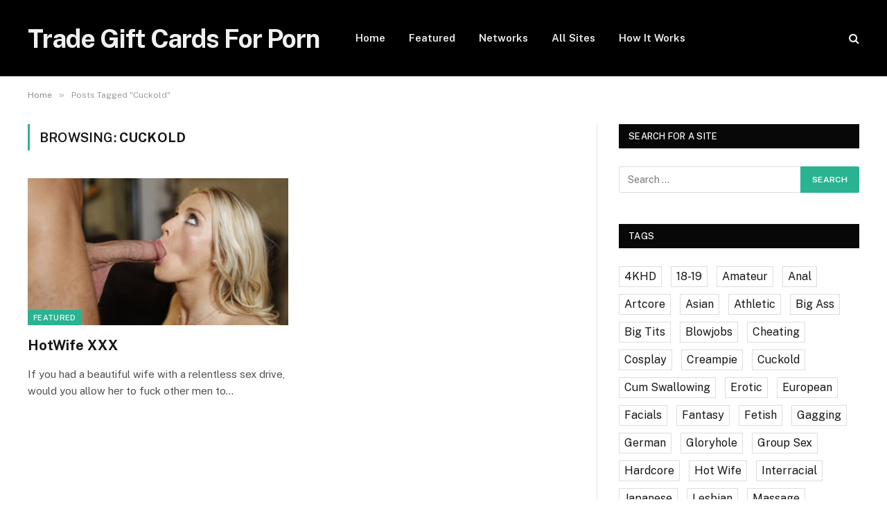

--- FILE ---
content_type: text/html; charset=UTF-8
request_url: https://www.giftcardsforporn.com/tag/cuckold/
body_size: 10040
content:
<!DOCTYPE html>
<html lang="en-US" class="s-light site-s-light">

<head>

	<meta charset="UTF-8" />
	<meta name="viewport" content="width=device-width, initial-scale=1" />
	<meta name='robots' content='index, follow, max-image-preview:large, max-snippet:-1, max-video-preview:-1' />

	<!-- This site is optimized with the Yoast SEO plugin v22.0 - https://yoast.com/wordpress/plugins/seo/ -->
	<title>Cuckold Porn Sites That Accept Gift Cards - Trade Gift Cards For Porn</title><link rel="preload" as="font" href="https://cdn.giftcardsforporn.com/wp-content/themes/smart-mag/css/icons/fonts/ts-icons.woff2?v2.4" type="font/woff2" crossorigin="anonymous" />
	<link rel="canonical" href="https://www.giftcardsforporn.com/tag/cuckold/" />
	<meta property="og:locale" content="en_US" />
	<meta property="og:type" content="article" />
	<meta property="og:title" content="Cuckold Porn Sites That Accept Gift Cards - Trade Gift Cards For Porn" />
	<meta property="og:url" content="https://www.giftcardsforporn.com/tag/cuckold/" />
	<meta property="og:site_name" content="Trade Gift Cards For Porn" />
	<meta name="twitter:card" content="summary_large_image" />
	<script type="application/ld+json" class="yoast-schema-graph">{"@context":"https://schema.org","@graph":[{"@type":"CollectionPage","@id":"https://www.giftcardsforporn.com/tag/cuckold/","url":"https://www.giftcardsforporn.com/tag/cuckold/","name":"Cuckold Porn Sites That Accept Gift Cards - Trade Gift Cards For Porn","isPartOf":{"@id":"https://www.giftcardsforporn.com/#website"},"primaryImageOfPage":{"@id":"https://www.giftcardsforporn.com/tag/cuckold/#primaryimage"},"image":{"@id":"https://www.giftcardsforporn.com/tag/cuckold/#primaryimage"},"thumbnailUrl":"https://cdn.giftcardsforporn.com/wp-content/uploads/2018/03/hotwife-xxx.jpg","breadcrumb":{"@id":"https://www.giftcardsforporn.com/tag/cuckold/#breadcrumb"},"inLanguage":"en-US"},{"@type":"ImageObject","inLanguage":"en-US","@id":"https://www.giftcardsforporn.com/tag/cuckold/#primaryimage","url":"https://cdn.giftcardsforporn.com/wp-content/uploads/2018/03/hotwife-xxx.jpg","contentUrl":"https://cdn.giftcardsforporn.com/wp-content/uploads/2018/03/hotwife-xxx.jpg","width":1317,"height":878},{"@type":"BreadcrumbList","@id":"https://www.giftcardsforporn.com/tag/cuckold/#breadcrumb","itemListElement":[{"@type":"ListItem","position":1,"name":"Home","item":"https://www.giftcardsforporn.com/"},{"@type":"ListItem","position":2,"name":"Cuckold"}]},{"@type":"WebSite","@id":"https://www.giftcardsforporn.com/#website","url":"https://www.giftcardsforporn.com/","name":"Trade Gift Cards For Porn","description":"Access the best porn sites by trading in your unused gift cards.","potentialAction":[{"@type":"SearchAction","target":{"@type":"EntryPoint","urlTemplate":"https://www.giftcardsforporn.com/?s={search_term_string}"},"query-input":"required name=search_term_string"}],"inLanguage":"en-US"}]}</script>
	<!-- / Yoast SEO plugin. -->


<link rel='dns-prefetch' href='//fonts.googleapis.com' />
<link rel="alternate" type="application/rss+xml" title="Trade Gift Cards For Porn &raquo; Feed" href="https://www.giftcardsforporn.com/feed/" />
<link rel="alternate" type="application/rss+xml" title="Trade Gift Cards For Porn &raquo; Comments Feed" href="https://www.giftcardsforporn.com/comments/feed/" />
<link rel="alternate" type="application/rss+xml" title="Trade Gift Cards For Porn &raquo; Cuckold Tag Feed" href="https://www.giftcardsforporn.com/tag/cuckold/feed/" />
<script type="text/javascript">
/* <![CDATA[ */
window._wpemojiSettings = {"baseUrl":"https:\/\/s.w.org\/images\/core\/emoji\/14.0.0\/72x72\/","ext":".png","svgUrl":"https:\/\/s.w.org\/images\/core\/emoji\/14.0.0\/svg\/","svgExt":".svg","source":{"concatemoji":"https:\/\/www.giftcardsforporn.com\/wp-includes\/js\/wp-emoji-release.min.js?ver=6.4.3"}};
/*! This file is auto-generated */
!function(i,n){var o,s,e;function c(e){try{var t={supportTests:e,timestamp:(new Date).valueOf()};sessionStorage.setItem(o,JSON.stringify(t))}catch(e){}}function p(e,t,n){e.clearRect(0,0,e.canvas.width,e.canvas.height),e.fillText(t,0,0);var t=new Uint32Array(e.getImageData(0,0,e.canvas.width,e.canvas.height).data),r=(e.clearRect(0,0,e.canvas.width,e.canvas.height),e.fillText(n,0,0),new Uint32Array(e.getImageData(0,0,e.canvas.width,e.canvas.height).data));return t.every(function(e,t){return e===r[t]})}function u(e,t,n){switch(t){case"flag":return n(e,"\ud83c\udff3\ufe0f\u200d\u26a7\ufe0f","\ud83c\udff3\ufe0f\u200b\u26a7\ufe0f")?!1:!n(e,"\ud83c\uddfa\ud83c\uddf3","\ud83c\uddfa\u200b\ud83c\uddf3")&&!n(e,"\ud83c\udff4\udb40\udc67\udb40\udc62\udb40\udc65\udb40\udc6e\udb40\udc67\udb40\udc7f","\ud83c\udff4\u200b\udb40\udc67\u200b\udb40\udc62\u200b\udb40\udc65\u200b\udb40\udc6e\u200b\udb40\udc67\u200b\udb40\udc7f");case"emoji":return!n(e,"\ud83e\udef1\ud83c\udffb\u200d\ud83e\udef2\ud83c\udfff","\ud83e\udef1\ud83c\udffb\u200b\ud83e\udef2\ud83c\udfff")}return!1}function f(e,t,n){var r="undefined"!=typeof WorkerGlobalScope&&self instanceof WorkerGlobalScope?new OffscreenCanvas(300,150):i.createElement("canvas"),a=r.getContext("2d",{willReadFrequently:!0}),o=(a.textBaseline="top",a.font="600 32px Arial",{});return e.forEach(function(e){o[e]=t(a,e,n)}),o}function t(e){var t=i.createElement("script");t.src=e,t.defer=!0,i.head.appendChild(t)}"undefined"!=typeof Promise&&(o="wpEmojiSettingsSupports",s=["flag","emoji"],n.supports={everything:!0,everythingExceptFlag:!0},e=new Promise(function(e){i.addEventListener("DOMContentLoaded",e,{once:!0})}),new Promise(function(t){var n=function(){try{var e=JSON.parse(sessionStorage.getItem(o));if("object"==typeof e&&"number"==typeof e.timestamp&&(new Date).valueOf()<e.timestamp+604800&&"object"==typeof e.supportTests)return e.supportTests}catch(e){}return null}();if(!n){if("undefined"!=typeof Worker&&"undefined"!=typeof OffscreenCanvas&&"undefined"!=typeof URL&&URL.createObjectURL&&"undefined"!=typeof Blob)try{var e="postMessage("+f.toString()+"("+[JSON.stringify(s),u.toString(),p.toString()].join(",")+"));",r=new Blob([e],{type:"text/javascript"}),a=new Worker(URL.createObjectURL(r),{name:"wpTestEmojiSupports"});return void(a.onmessage=function(e){c(n=e.data),a.terminate(),t(n)})}catch(e){}c(n=f(s,u,p))}t(n)}).then(function(e){for(var t in e)n.supports[t]=e[t],n.supports.everything=n.supports.everything&&n.supports[t],"flag"!==t&&(n.supports.everythingExceptFlag=n.supports.everythingExceptFlag&&n.supports[t]);n.supports.everythingExceptFlag=n.supports.everythingExceptFlag&&!n.supports.flag,n.DOMReady=!1,n.readyCallback=function(){n.DOMReady=!0}}).then(function(){return e}).then(function(){var e;n.supports.everything||(n.readyCallback(),(e=n.source||{}).concatemoji?t(e.concatemoji):e.wpemoji&&e.twemoji&&(t(e.twemoji),t(e.wpemoji)))}))}((window,document),window._wpemojiSettings);
/* ]]> */
</script>
<style id='wp-emoji-styles-inline-css' type='text/css'>

	img.wp-smiley, img.emoji {
		display: inline !important;
		border: none !important;
		box-shadow: none !important;
		height: 1em !important;
		width: 1em !important;
		margin: 0 0.07em !important;
		vertical-align: -0.1em !important;
		background: none !important;
		padding: 0 !important;
	}
</style>
<link rel='stylesheet' id='wp-block-library-css' href='https://cdn.giftcardsforporn.com/wp-includes/css/dist/block-library/style.min.css?ver=6.4.3' type='text/css' media='all' />
<style id='classic-theme-styles-inline-css' type='text/css'>
/*! This file is auto-generated */
.wp-block-button__link{color:#fff;background-color:#32373c;border-radius:9999px;box-shadow:none;text-decoration:none;padding:calc(.667em + 2px) calc(1.333em + 2px);font-size:1.125em}.wp-block-file__button{background:#32373c;color:#fff;text-decoration:none}
</style>
<style id='global-styles-inline-css' type='text/css'>
body{--wp--preset--color--black: #000000;--wp--preset--color--cyan-bluish-gray: #abb8c3;--wp--preset--color--white: #ffffff;--wp--preset--color--pale-pink: #f78da7;--wp--preset--color--vivid-red: #cf2e2e;--wp--preset--color--luminous-vivid-orange: #ff6900;--wp--preset--color--luminous-vivid-amber: #fcb900;--wp--preset--color--light-green-cyan: #7bdcb5;--wp--preset--color--vivid-green-cyan: #00d084;--wp--preset--color--pale-cyan-blue: #8ed1fc;--wp--preset--color--vivid-cyan-blue: #0693e3;--wp--preset--color--vivid-purple: #9b51e0;--wp--preset--gradient--vivid-cyan-blue-to-vivid-purple: linear-gradient(135deg,rgba(6,147,227,1) 0%,rgb(155,81,224) 100%);--wp--preset--gradient--light-green-cyan-to-vivid-green-cyan: linear-gradient(135deg,rgb(122,220,180) 0%,rgb(0,208,130) 100%);--wp--preset--gradient--luminous-vivid-amber-to-luminous-vivid-orange: linear-gradient(135deg,rgba(252,185,0,1) 0%,rgba(255,105,0,1) 100%);--wp--preset--gradient--luminous-vivid-orange-to-vivid-red: linear-gradient(135deg,rgba(255,105,0,1) 0%,rgb(207,46,46) 100%);--wp--preset--gradient--very-light-gray-to-cyan-bluish-gray: linear-gradient(135deg,rgb(238,238,238) 0%,rgb(169,184,195) 100%);--wp--preset--gradient--cool-to-warm-spectrum: linear-gradient(135deg,rgb(74,234,220) 0%,rgb(151,120,209) 20%,rgb(207,42,186) 40%,rgb(238,44,130) 60%,rgb(251,105,98) 80%,rgb(254,248,76) 100%);--wp--preset--gradient--blush-light-purple: linear-gradient(135deg,rgb(255,206,236) 0%,rgb(152,150,240) 100%);--wp--preset--gradient--blush-bordeaux: linear-gradient(135deg,rgb(254,205,165) 0%,rgb(254,45,45) 50%,rgb(107,0,62) 100%);--wp--preset--gradient--luminous-dusk: linear-gradient(135deg,rgb(255,203,112) 0%,rgb(199,81,192) 50%,rgb(65,88,208) 100%);--wp--preset--gradient--pale-ocean: linear-gradient(135deg,rgb(255,245,203) 0%,rgb(182,227,212) 50%,rgb(51,167,181) 100%);--wp--preset--gradient--electric-grass: linear-gradient(135deg,rgb(202,248,128) 0%,rgb(113,206,126) 100%);--wp--preset--gradient--midnight: linear-gradient(135deg,rgb(2,3,129) 0%,rgb(40,116,252) 100%);--wp--preset--font-size--small: 13px;--wp--preset--font-size--medium: 20px;--wp--preset--font-size--large: 36px;--wp--preset--font-size--x-large: 42px;--wp--preset--spacing--20: 0.44rem;--wp--preset--spacing--30: 0.67rem;--wp--preset--spacing--40: 1rem;--wp--preset--spacing--50: 1.5rem;--wp--preset--spacing--60: 2.25rem;--wp--preset--spacing--70: 3.38rem;--wp--preset--spacing--80: 5.06rem;--wp--preset--shadow--natural: 6px 6px 9px rgba(0, 0, 0, 0.2);--wp--preset--shadow--deep: 12px 12px 50px rgba(0, 0, 0, 0.4);--wp--preset--shadow--sharp: 6px 6px 0px rgba(0, 0, 0, 0.2);--wp--preset--shadow--outlined: 6px 6px 0px -3px rgba(255, 255, 255, 1), 6px 6px rgba(0, 0, 0, 1);--wp--preset--shadow--crisp: 6px 6px 0px rgba(0, 0, 0, 1);}:where(.is-layout-flex){gap: 0.5em;}:where(.is-layout-grid){gap: 0.5em;}body .is-layout-flow > .alignleft{float: left;margin-inline-start: 0;margin-inline-end: 2em;}body .is-layout-flow > .alignright{float: right;margin-inline-start: 2em;margin-inline-end: 0;}body .is-layout-flow > .aligncenter{margin-left: auto !important;margin-right: auto !important;}body .is-layout-constrained > .alignleft{float: left;margin-inline-start: 0;margin-inline-end: 2em;}body .is-layout-constrained > .alignright{float: right;margin-inline-start: 2em;margin-inline-end: 0;}body .is-layout-constrained > .aligncenter{margin-left: auto !important;margin-right: auto !important;}body .is-layout-constrained > :where(:not(.alignleft):not(.alignright):not(.alignfull)){max-width: var(--wp--style--global--content-size);margin-left: auto !important;margin-right: auto !important;}body .is-layout-constrained > .alignwide{max-width: var(--wp--style--global--wide-size);}body .is-layout-flex{display: flex;}body .is-layout-flex{flex-wrap: wrap;align-items: center;}body .is-layout-flex > *{margin: 0;}body .is-layout-grid{display: grid;}body .is-layout-grid > *{margin: 0;}:where(.wp-block-columns.is-layout-flex){gap: 2em;}:where(.wp-block-columns.is-layout-grid){gap: 2em;}:where(.wp-block-post-template.is-layout-flex){gap: 1.25em;}:where(.wp-block-post-template.is-layout-grid){gap: 1.25em;}.has-black-color{color: var(--wp--preset--color--black) !important;}.has-cyan-bluish-gray-color{color: var(--wp--preset--color--cyan-bluish-gray) !important;}.has-white-color{color: var(--wp--preset--color--white) !important;}.has-pale-pink-color{color: var(--wp--preset--color--pale-pink) !important;}.has-vivid-red-color{color: var(--wp--preset--color--vivid-red) !important;}.has-luminous-vivid-orange-color{color: var(--wp--preset--color--luminous-vivid-orange) !important;}.has-luminous-vivid-amber-color{color: var(--wp--preset--color--luminous-vivid-amber) !important;}.has-light-green-cyan-color{color: var(--wp--preset--color--light-green-cyan) !important;}.has-vivid-green-cyan-color{color: var(--wp--preset--color--vivid-green-cyan) !important;}.has-pale-cyan-blue-color{color: var(--wp--preset--color--pale-cyan-blue) !important;}.has-vivid-cyan-blue-color{color: var(--wp--preset--color--vivid-cyan-blue) !important;}.has-vivid-purple-color{color: var(--wp--preset--color--vivid-purple) !important;}.has-black-background-color{background-color: var(--wp--preset--color--black) !important;}.has-cyan-bluish-gray-background-color{background-color: var(--wp--preset--color--cyan-bluish-gray) !important;}.has-white-background-color{background-color: var(--wp--preset--color--white) !important;}.has-pale-pink-background-color{background-color: var(--wp--preset--color--pale-pink) !important;}.has-vivid-red-background-color{background-color: var(--wp--preset--color--vivid-red) !important;}.has-luminous-vivid-orange-background-color{background-color: var(--wp--preset--color--luminous-vivid-orange) !important;}.has-luminous-vivid-amber-background-color{background-color: var(--wp--preset--color--luminous-vivid-amber) !important;}.has-light-green-cyan-background-color{background-color: var(--wp--preset--color--light-green-cyan) !important;}.has-vivid-green-cyan-background-color{background-color: var(--wp--preset--color--vivid-green-cyan) !important;}.has-pale-cyan-blue-background-color{background-color: var(--wp--preset--color--pale-cyan-blue) !important;}.has-vivid-cyan-blue-background-color{background-color: var(--wp--preset--color--vivid-cyan-blue) !important;}.has-vivid-purple-background-color{background-color: var(--wp--preset--color--vivid-purple) !important;}.has-black-border-color{border-color: var(--wp--preset--color--black) !important;}.has-cyan-bluish-gray-border-color{border-color: var(--wp--preset--color--cyan-bluish-gray) !important;}.has-white-border-color{border-color: var(--wp--preset--color--white) !important;}.has-pale-pink-border-color{border-color: var(--wp--preset--color--pale-pink) !important;}.has-vivid-red-border-color{border-color: var(--wp--preset--color--vivid-red) !important;}.has-luminous-vivid-orange-border-color{border-color: var(--wp--preset--color--luminous-vivid-orange) !important;}.has-luminous-vivid-amber-border-color{border-color: var(--wp--preset--color--luminous-vivid-amber) !important;}.has-light-green-cyan-border-color{border-color: var(--wp--preset--color--light-green-cyan) !important;}.has-vivid-green-cyan-border-color{border-color: var(--wp--preset--color--vivid-green-cyan) !important;}.has-pale-cyan-blue-border-color{border-color: var(--wp--preset--color--pale-cyan-blue) !important;}.has-vivid-cyan-blue-border-color{border-color: var(--wp--preset--color--vivid-cyan-blue) !important;}.has-vivid-purple-border-color{border-color: var(--wp--preset--color--vivid-purple) !important;}.has-vivid-cyan-blue-to-vivid-purple-gradient-background{background: var(--wp--preset--gradient--vivid-cyan-blue-to-vivid-purple) !important;}.has-light-green-cyan-to-vivid-green-cyan-gradient-background{background: var(--wp--preset--gradient--light-green-cyan-to-vivid-green-cyan) !important;}.has-luminous-vivid-amber-to-luminous-vivid-orange-gradient-background{background: var(--wp--preset--gradient--luminous-vivid-amber-to-luminous-vivid-orange) !important;}.has-luminous-vivid-orange-to-vivid-red-gradient-background{background: var(--wp--preset--gradient--luminous-vivid-orange-to-vivid-red) !important;}.has-very-light-gray-to-cyan-bluish-gray-gradient-background{background: var(--wp--preset--gradient--very-light-gray-to-cyan-bluish-gray) !important;}.has-cool-to-warm-spectrum-gradient-background{background: var(--wp--preset--gradient--cool-to-warm-spectrum) !important;}.has-blush-light-purple-gradient-background{background: var(--wp--preset--gradient--blush-light-purple) !important;}.has-blush-bordeaux-gradient-background{background: var(--wp--preset--gradient--blush-bordeaux) !important;}.has-luminous-dusk-gradient-background{background: var(--wp--preset--gradient--luminous-dusk) !important;}.has-pale-ocean-gradient-background{background: var(--wp--preset--gradient--pale-ocean) !important;}.has-electric-grass-gradient-background{background: var(--wp--preset--gradient--electric-grass) !important;}.has-midnight-gradient-background{background: var(--wp--preset--gradient--midnight) !important;}.has-small-font-size{font-size: var(--wp--preset--font-size--small) !important;}.has-medium-font-size{font-size: var(--wp--preset--font-size--medium) !important;}.has-large-font-size{font-size: var(--wp--preset--font-size--large) !important;}.has-x-large-font-size{font-size: var(--wp--preset--font-size--x-large) !important;}
.wp-block-navigation a:where(:not(.wp-element-button)){color: inherit;}
:where(.wp-block-post-template.is-layout-flex){gap: 1.25em;}:where(.wp-block-post-template.is-layout-grid){gap: 1.25em;}
:where(.wp-block-columns.is-layout-flex){gap: 2em;}:where(.wp-block-columns.is-layout-grid){gap: 2em;}
.wp-block-pullquote{font-size: 1.5em;line-height: 1.6;}
</style>
<link rel='stylesheet' id='smartmag-core-css' href='https://cdn.giftcardsforporn.com/wp-content/themes/smart-mag/style.css?ver=9.3.0' type='text/css' media='all' />
<link rel='stylesheet' id='smartmag-fonts-css' href='https://fonts.googleapis.com/css?family=Public+Sans%3A400%2C400i%2C500%2C600%2C700' type='text/css' media='all' />
<link rel='stylesheet' id='smartmag-magnific-popup-css' href='https://cdn.giftcardsforporn.com/wp-content/themes/smart-mag/css/lightbox.css?ver=9.3.0' type='text/css' media='all' />
<link rel='stylesheet' id='smartmag-icons-css' href='https://cdn.giftcardsforporn.com/wp-content/themes/smart-mag/css/icons/icons.css?ver=9.3.0' type='text/css' media='all' />
<script type="text/javascript" src="https://cdn.giftcardsforporn.com/wp-includes/js/jquery/jquery.min.js?ver=3.7.1" id="jquery-core-js"></script>
<script type="text/javascript" src="https://cdn.giftcardsforporn.com/wp-includes/js/jquery/jquery-migrate.min.js?ver=3.4.1" id="jquery-migrate-js"></script>
<link rel="https://api.w.org/" href="https://www.giftcardsforporn.com/wp-json/" /><link rel="alternate" type="application/json" href="https://www.giftcardsforporn.com/wp-json/wp/v2/tags/77" /><link rel="EditURI" type="application/rsd+xml" title="RSD" href="https://www.giftcardsforporn.com/xmlrpc.php?rsd" />
<meta name="generator" content="WordPress 6.4.3" />

		<script>
		var BunyadSchemeKey = 'bunyad-scheme';
		(() => {
			const d = document.documentElement;
			const c = d.classList;
			var scheme = localStorage.getItem(BunyadSchemeKey);
			
			if (scheme) {
				d.dataset.origClass = c;
				scheme === 'dark' ? c.remove('s-light', 'site-s-light') : c.remove('s-dark', 'site-s-dark');
				c.add('site-s-' + scheme, 's-' + scheme);
			}
		})();
		</script>
		<meta name="generator" content="Elementor 3.19.2; features: e_optimized_assets_loading, e_optimized_css_loading, additional_custom_breakpoints, block_editor_assets_optimize, e_image_loading_optimization; settings: css_print_method-external, google_font-enabled, font_display-auto">
<link rel="icon" href="https://cdn.giftcardsforporn.com/wp-content/uploads/2015/04/cropped-gc-32x32.png" sizes="32x32" />
<link rel="icon" href="https://cdn.giftcardsforporn.com/wp-content/uploads/2015/04/cropped-gc-192x192.png" sizes="192x192" />
<link rel="apple-touch-icon" href="https://cdn.giftcardsforporn.com/wp-content/uploads/2015/04/cropped-gc-180x180.png" />
<meta name="msapplication-TileImage" content="https://cdn.giftcardsforporn.com/wp-content/uploads/2015/04/cropped-gc-270x270.png" />
		<style type="text/css" id="wp-custom-css">
			.tagcloud a,.the-post-tags a{border:1px solid #ddd;font-size:16px!important;margin:0 10px 10px 0}.tagcloud a:hover,.the-post-tags a:hover{background-color:#2ab391;color:#fff;border:1px solid #ddd}.the-post-tags a{color:#000}		</style>
		

</head>

<body class="archive tag tag-cuckold tag-77 right-sidebar has-lb has-lb-sm has-sb-sep layout-normal elementor-default elementor-kit-1170">



<div class="main-wrap">

	
<div class="off-canvas-backdrop"></div>
<div class="mobile-menu-container off-canvas s-dark hide-menu-lg" id="off-canvas">

	<div class="off-canvas-head">
		<a href="#" class="close"><i class="tsi tsi-times"></i></a>

		<div class="ts-logo">
					</div>
	</div>

	<div class="off-canvas-content">

					<ul class="mobile-menu"></ul>
		
		
		
		<div class="spc-social-block spc-social spc-social-b smart-head-social">
		
			
				<a href="#" class="link service s-facebook" target="_blank" rel="nofollow noopener">
					<i class="icon tsi tsi-facebook"></i>
					<span class="visuallyhidden">Facebook</span>
				</a>
									
			
				<a href="#" class="link service s-twitter" target="_blank" rel="nofollow noopener">
					<i class="icon tsi tsi-twitter"></i>
					<span class="visuallyhidden">X (Twitter)</span>
				</a>
									
			
				<a href="#" class="link service s-instagram" target="_blank" rel="nofollow noopener">
					<i class="icon tsi tsi-instagram"></i>
					<span class="visuallyhidden">Instagram</span>
				</a>
									
			
		</div>

		
	</div>

</div>
<div class="smart-head smart-head-a smart-head-main" id="smart-head" data-sticky="auto" data-sticky-type="smart" data-sticky-full>
	
	<div class="smart-head-row smart-head-mid s-dark smart-head-row-full">

		<div class="inner wrap">

							
				<div class="items items-left ">
					<a href="https://www.giftcardsforporn.com/" title="Trade Gift Cards For Porn" rel="home" class="logo-link ts-logo text-logo">
		<span>
			
				Trade Gift Cards For Porn
					</span>
	</a>	<div class="nav-wrap">
		<nav class="navigation navigation-main nav-hov-a">
			<ul id="menu-main-menu" class="menu"><li id="menu-item-51" class="menu-item menu-item-type-custom menu-item-object-custom menu-item-home menu-item-51"><a href="https://www.giftcardsforporn.com/">Home</a></li>
<li id="menu-item-1223" class="menu-item menu-item-type-custom menu-item-object-custom menu-item-1223"><a href="https://www.giftcardsforporn.com/category/featured/">Featured</a></li>
<li id="menu-item-1611" class="menu-item menu-item-type-custom menu-item-object-custom menu-item-1611"><a href="https://www.giftcardsforporn.com/tag/network-hub/">Networks</a></li>
<li id="menu-item-50" class="menu-item menu-item-type-taxonomy menu-item-object-category menu-cat-6 menu-item-50"><a href="https://www.giftcardsforporn.com/category/sites/">All Sites</a></li>
<li id="menu-item-10" class="menu-item menu-item-type-post_type menu-item-object-page menu-item-10"><a href="https://www.giftcardsforporn.com/how-it-works/">How It Works</a></li>
</ul>		</nav>
	</div>
				</div>

							
				<div class="items items-center empty">
								</div>

							
				<div class="items items-right ">
				

	<a href="#" class="search-icon has-icon-only is-icon" title="Search">
		<i class="tsi tsi-search"></i>
	</a>

				</div>

						
		</div>
	</div>

	</div>
<div class="smart-head smart-head-a smart-head-mobile" id="smart-head-mobile" data-sticky="mid" data-sticky-type="smart" data-sticky-full>
	
	<div class="smart-head-row smart-head-mid smart-head-row-3 s-dark smart-head-row-full">

		<div class="inner wrap">

							
				<div class="items items-left ">
				
<button class="offcanvas-toggle has-icon" type="button" aria-label="Menu">
	<span class="hamburger-icon hamburger-icon-a">
		<span class="inner"></span>
	</span>
</button>				</div>

							
				<div class="items items-center ">
					<a href="https://www.giftcardsforporn.com/" title="Trade Gift Cards For Porn" rel="home" class="logo-link ts-logo text-logo">
		<span>
			
				Trade Gift Cards For Porn
					</span>
	</a>				</div>

							
				<div class="items items-right ">
				

	<a href="#" class="search-icon has-icon-only is-icon" title="Search">
		<i class="tsi tsi-search"></i>
	</a>

				</div>

						
		</div>
	</div>

	</div>
<nav class="breadcrumbs is-full-width breadcrumbs-a" id="breadcrumb"><div class="inner ts-contain "><span><a href="https://www.giftcardsforporn.com/"><span>Home</span></a></span><span class="delim">&raquo;</span><span class="current">Posts Tagged &quot;Cuckold&quot;</span></div></nav>
<div class="main ts-contain cf right-sidebar">
			<div class="ts-row">
			<div class="col-8 main-content">

							<h1 class="archive-heading">
					Browsing: <span>Cuckold</span>				</h1>
						
					
							
					<section class="block-wrap block-grid mb-none" data-id="1">

				
			<div class="block-content">
					
	<div class="loop loop-grid loop-grid-base grid grid-2 md:grid-2 xs:grid-1">

					
<article class="l-post grid-post grid-base-post">

	
			<div class="media">

		
			<a href="https://www.giftcardsforporn.com/hotwife-xxx/" class="image-link media-ratio ratio-16-9" title="HotWife XXX"><span data-bgsrc="https://cdn.giftcardsforporn.com/wp-content/uploads/2018/03/hotwife-xxx-450x300.jpg" class="img bg-cover wp-post-image attachment-bunyad-grid size-bunyad-grid no-lazy skip-lazy" data-bgset="https://cdn.giftcardsforporn.com/wp-content/uploads/2018/03/hotwife-xxx-450x300.jpg 450w, https://www.giftcardsforporn.com/wp-content/uploads/2018/03/hotwife-xxx-1024x683.jpg 1024w, https://www.giftcardsforporn.com/wp-content/uploads/2018/03/hotwife-xxx-768x512.jpg 768w, https://www.giftcardsforporn.com/wp-content/uploads/2018/03/hotwife-xxx-1200x800.jpg 1200w, https://www.giftcardsforporn.com/wp-content/uploads/2018/03/hotwife-xxx-360x240.jpg 360w, https://www.giftcardsforporn.com/wp-content/uploads/2018/03/hotwife-xxx-600x400.jpg 600w, https://www.giftcardsforporn.com/wp-content/uploads/2018/03/hotwife-xxx.jpg 1317w" data-sizes="(max-width: 377px) 100vw, 377px"></span></a>			
			
			
							
				<span class="cat-labels cat-labels-overlay c-overlay p-bot-left">
				<a href="https://www.giftcardsforporn.com/category/featured/" class="category term-color-21" rel="category">Featured</a>
			</span>
						
			
		
		</div>
	

	
		<div class="content">

			<div class="post-meta post-meta-a"><h2 class="is-title post-title"><a href="https://www.giftcardsforporn.com/hotwife-xxx/">HotWife XXX</a></h2></div>			
						
				<div class="excerpt">
					<p>If you had a beautiful wife with a relentless sex drive, would you allow her to fuck other men to&hellip;</p>
				</div>
			
			
			
		</div>

	
</article>		
	</div>

	

	<nav class="main-pagination pagination-numbers" data-type="numbers">
			</nav>


	
			</div>

		</section>
		
			</div>
			
					
	
	<aside class="col-4 main-sidebar has-sep" data-sticky="1">
	
			<div class="inner theiaStickySidebar">
		
			<div id="search-2" class="widget widget_search"><div class="widget-title block-head block-head-ac block-head block-head-ac block-head-g is-left has-style"><h5 class="heading">Search For A Site</h5></div><form role="search" method="get" class="search-form" action="https://www.giftcardsforporn.com/">
				<label>
					<span class="screen-reader-text">Search for:</span>
					<input type="search" class="search-field" placeholder="Search &hellip;" value="" name="s" />
				</label>
				<input type="submit" class="search-submit" value="Search" />
			</form></div><div id="tag_cloud-4" class="widget widget_tag_cloud"><div class="widget-title block-head block-head-ac block-head block-head-ac block-head-g is-left has-style"><h5 class="heading">Tags</h5></div><div class="tagcloud"><a href="https://www.giftcardsforporn.com/tag/4khd/" class="tag-cloud-link tag-link-14 tag-link-position-1" style="font-size: 18.654088050314pt;" aria-label="4KHD (31 items)">4KHD</a>
<a href="https://www.giftcardsforporn.com/tag/18-19/" class="tag-cloud-link tag-link-28 tag-link-position-2" style="font-size: 13.283018867925pt;" aria-label="18-19 (7 items)">18-19</a>
<a href="https://www.giftcardsforporn.com/tag/amateur/" class="tag-cloud-link tag-link-37 tag-link-position-3" style="font-size: 13.283018867925pt;" aria-label="Amateur (7 items)">Amateur</a>
<a href="https://www.giftcardsforporn.com/tag/anal/" class="tag-cloud-link tag-link-50 tag-link-position-4" style="font-size: 14.163522012579pt;" aria-label="Anal (9 items)">Anal</a>
<a href="https://www.giftcardsforporn.com/tag/artcore/" class="tag-cloud-link tag-link-74 tag-link-position-5" style="font-size: 8pt;" aria-label="Artcore (1 item)">Artcore</a>
<a href="https://www.giftcardsforporn.com/tag/asian/" class="tag-cloud-link tag-link-36 tag-link-position-6" style="font-size: 13.283018867925pt;" aria-label="Asian (7 items)">Asian</a>
<a href="https://www.giftcardsforporn.com/tag/athletic/" class="tag-cloud-link tag-link-61 tag-link-position-7" style="font-size: 8pt;" aria-label="Athletic (1 item)">Athletic</a>
<a href="https://www.giftcardsforporn.com/tag/big-ass/" class="tag-cloud-link tag-link-58 tag-link-position-8" style="font-size: 9.5849056603774pt;" aria-label="Big Ass (2 items)">Big Ass</a>
<a href="https://www.giftcardsforporn.com/tag/big-tits/" class="tag-cloud-link tag-link-7 tag-link-position-9" style="font-size: 12.22641509434pt;" aria-label="Big Tits (5 items)">Big Tits</a>
<a href="https://www.giftcardsforporn.com/tag/blowjobs/" class="tag-cloud-link tag-link-8 tag-link-position-10" style="font-size: 13.283018867925pt;" aria-label="Blowjobs (7 items)">Blowjobs</a>
<a href="https://www.giftcardsforporn.com/tag/cheating/" class="tag-cloud-link tag-link-63 tag-link-position-11" style="font-size: 11.522012578616pt;" aria-label="Cheating (4 items)">Cheating</a>
<a href="https://www.giftcardsforporn.com/tag/cosplay/" class="tag-cloud-link tag-link-16 tag-link-position-12" style="font-size: 9.5849056603774pt;" aria-label="Cosplay (2 items)">Cosplay</a>
<a href="https://www.giftcardsforporn.com/tag/creampie/" class="tag-cloud-link tag-link-24 tag-link-position-13" style="font-size: 12.22641509434pt;" aria-label="Creampie (5 items)">Creampie</a>
<a href="https://www.giftcardsforporn.com/tag/cuckold/" class="tag-cloud-link tag-link-77 tag-link-position-14" style="font-size: 8pt;" aria-label="Cuckold (1 item)">Cuckold</a>
<a href="https://www.giftcardsforporn.com/tag/cum-swallowing/" class="tag-cloud-link tag-link-48 tag-link-position-15" style="font-size: 9.5849056603774pt;" aria-label="Cum Swallowing (2 items)">Cum Swallowing</a>
<a href="https://www.giftcardsforporn.com/tag/erotic/" class="tag-cloud-link tag-link-18 tag-link-position-16" style="font-size: 8pt;" aria-label="Erotic (1 item)">Erotic</a>
<a href="https://www.giftcardsforporn.com/tag/european/" class="tag-cloud-link tag-link-38 tag-link-position-17" style="font-size: 9.5849056603774pt;" aria-label="European (2 items)">European</a>
<a href="https://www.giftcardsforporn.com/tag/facials/" class="tag-cloud-link tag-link-47 tag-link-position-18" style="font-size: 10.641509433962pt;" aria-label="Facials (3 items)">Facials</a>
<a href="https://www.giftcardsforporn.com/tag/fantasy/" class="tag-cloud-link tag-link-55 tag-link-position-19" style="font-size: 15.132075471698pt;" aria-label="Fantasy (12 items)">Fantasy</a>
<a href="https://www.giftcardsforporn.com/tag/fetish/" class="tag-cloud-link tag-link-9 tag-link-position-20" style="font-size: 11.522012578616pt;" aria-label="Fetish (4 items)">Fetish</a>
<a href="https://www.giftcardsforporn.com/tag/gagging/" class="tag-cloud-link tag-link-68 tag-link-position-21" style="font-size: 9.5849056603774pt;" aria-label="Gagging (2 items)">Gagging</a>
<a href="https://www.giftcardsforporn.com/tag/german/" class="tag-cloud-link tag-link-19 tag-link-position-22" style="font-size: 10.641509433962pt;" aria-label="German (3 items)">German</a>
<a href="https://www.giftcardsforporn.com/tag/gloryhole/" class="tag-cloud-link tag-link-56 tag-link-position-23" style="font-size: 8pt;" aria-label="Gloryhole (1 item)">Gloryhole</a>
<a href="https://www.giftcardsforporn.com/tag/group-sex/" class="tag-cloud-link tag-link-40 tag-link-position-24" style="font-size: 12.22641509434pt;" aria-label="Group Sex (5 items)">Group Sex</a>
<a href="https://www.giftcardsforporn.com/tag/hardcore/" class="tag-cloud-link tag-link-13 tag-link-position-25" style="font-size: 22pt;" aria-label="Hardcore (76 items)">Hardcore</a>
<a href="https://www.giftcardsforporn.com/tag/hot-wife/" class="tag-cloud-link tag-link-59 tag-link-position-26" style="font-size: 9.5849056603774pt;" aria-label="Hot Wife (2 items)">Hot Wife</a>
<a href="https://www.giftcardsforporn.com/tag/interracial/" class="tag-cloud-link tag-link-17 tag-link-position-27" style="font-size: 12.22641509434pt;" aria-label="Interracial (5 items)">Interracial</a>
<a href="https://www.giftcardsforporn.com/tag/japanese/" class="tag-cloud-link tag-link-15 tag-link-position-28" style="font-size: 9.5849056603774pt;" aria-label="Japanese (2 items)">Japanese</a>
<a href="https://www.giftcardsforporn.com/tag/lesbian/" class="tag-cloud-link tag-link-10 tag-link-position-29" style="font-size: 12.22641509434pt;" aria-label="Lesbian (5 items)">Lesbian</a>
<a href="https://www.giftcardsforporn.com/tag/massage/" class="tag-cloud-link tag-link-57 tag-link-position-30" style="font-size: 9.5849056603774pt;" aria-label="Massage (2 items)">Massage</a>
<a href="https://www.giftcardsforporn.com/tag/masturbation/" class="tag-cloud-link tag-link-33 tag-link-position-31" style="font-size: 11.522012578616pt;" aria-label="Masturbation (4 items)">Masturbation</a>
<a href="https://www.giftcardsforporn.com/tag/milf/" class="tag-cloud-link tag-link-3 tag-link-position-32" style="font-size: 15.48427672956pt;" aria-label="MILF (13 items)">MILF</a>
<a href="https://www.giftcardsforporn.com/tag/multisite/" class="tag-cloud-link tag-link-4 tag-link-position-33" style="font-size: 21.295597484277pt;" aria-label="Multisite (63 items)">Multisite</a>
<a href="https://www.giftcardsforporn.com/tag/network-hub/" class="tag-cloud-link tag-link-81 tag-link-position-34" style="font-size: 14.163522012579pt;" aria-label="Network Hub (9 items)">Network Hub</a>
<a href="https://www.giftcardsforporn.com/tag/petite/" class="tag-cloud-link tag-link-29 tag-link-position-35" style="font-size: 8pt;" aria-label="Petite (1 item)">Petite</a>
<a href="https://www.giftcardsforporn.com/tag/pornstar/" class="tag-cloud-link tag-link-5 tag-link-position-36" style="font-size: 15.48427672956pt;" aria-label="Pornstar (13 items)">Pornstar</a>
<a href="https://www.giftcardsforporn.com/tag/portuguese/" class="tag-cloud-link tag-link-75 tag-link-position-37" style="font-size: 8pt;" aria-label="Portuguese (1 item)">Portuguese</a>
<a href="https://www.giftcardsforporn.com/tag/pov/" class="tag-cloud-link tag-link-12 tag-link-position-38" style="font-size: 16.62893081761pt;" aria-label="POV (18 items)">POV</a>
<a href="https://www.giftcardsforporn.com/tag/reality/" class="tag-cloud-link tag-link-31 tag-link-position-39" style="font-size: 15.924528301887pt;" aria-label="Reality (15 items)">Reality</a>
<a href="https://www.giftcardsforporn.com/tag/starlets/" class="tag-cloud-link tag-link-27 tag-link-position-40" style="font-size: 12.842767295597pt;" aria-label="Starlets (6 items)">Starlets</a>
<a href="https://www.giftcardsforporn.com/tag/taboo/" class="tag-cloud-link tag-link-44 tag-link-position-41" style="font-size: 13.283018867925pt;" aria-label="Taboo (7 items)">Taboo</a>
<a href="https://www.giftcardsforporn.com/tag/thai/" class="tag-cloud-link tag-link-30 tag-link-position-42" style="font-size: 14.163522012579pt;" aria-label="Thai (9 items)">Thai</a>
<a href="https://www.giftcardsforporn.com/tag/threesome/" class="tag-cloud-link tag-link-39 tag-link-position-43" style="font-size: 10.641509433962pt;" aria-label="Threesome (3 items)">Threesome</a>
<a href="https://www.giftcardsforporn.com/tag/vr-porn/" class="tag-cloud-link tag-link-26 tag-link-position-44" style="font-size: 10.641509433962pt;" aria-label="VR Porn (3 items)">VR Porn</a>
<a href="https://www.giftcardsforporn.com/tag/webcam/" class="tag-cloud-link tag-link-25 tag-link-position-45" style="font-size: 8pt;" aria-label="Webcam (1 item)">Webcam</a></div>
</div>
		<div id="smartmag-block-highlights-2" class="widget ts-block-widget smartmag-widget-highlights">		
		<div class="block">
					<section class="block-wrap block-highlights block-sc mb-none" data-id="2" data-is-mixed="1">

			<div class="widget-title block-head block-head-ac block-head block-head-ac block-head-g is-left has-style"><h5 class="heading">Suggested Sites:</h5></div>	
			<div class="block-content">
					
	<div class="loops-mixed">
			
	<div class="loop loop-grid loop-grid-base grid grid-1 md:grid-1 xs:grid-1">

					
<article class="l-post grid-post grid-base-post">

	
			<div class="media">

		
			<a href="https://www.giftcardsforporn.com/new-sensations/" class="image-link media-ratio ratio-16-9" title="New Sensations"><span data-bgsrc="https://cdn.giftcardsforporn.com/wp-content/uploads/2018/02/new-sensations-450x300.jpg" class="img bg-cover wp-post-image attachment-bunyad-medium size-bunyad-medium lazyload" data-bgset="https://cdn.giftcardsforporn.com/wp-content/uploads/2018/02/new-sensations-450x300.jpg 450w, https://www.giftcardsforporn.com/wp-content/uploads/2018/02/new-sensations-1024x683.jpg 1024w, https://www.giftcardsforporn.com/wp-content/uploads/2018/02/new-sensations-768x512.jpg 768w, https://www.giftcardsforporn.com/wp-content/uploads/2018/02/new-sensations-1536x1024.jpg 1536w, https://www.giftcardsforporn.com/wp-content/uploads/2018/02/new-sensations-1200x800.jpg 1200w, https://www.giftcardsforporn.com/wp-content/uploads/2018/02/new-sensations-360x240.jpg 360w, https://www.giftcardsforporn.com/wp-content/uploads/2018/02/new-sensations-600x400.jpg 600w, https://www.giftcardsforporn.com/wp-content/uploads/2018/02/new-sensations.jpg 1920w" data-sizes="(max-width: 377px) 100vw, 377px"></span></a>			
			
			
							
				<span class="cat-labels cat-labels-overlay c-overlay p-bot-left">
				<a href="https://www.giftcardsforporn.com/category/featured/" class="category term-color-21" rel="category">Featured</a>
			</span>
						
			
		
		</div>
	

	
		<div class="content">

			<div class="post-meta post-meta-a"><h2 class="is-title post-title"><a href="https://www.giftcardsforporn.com/new-sensations/">New Sensations</a></h2></div>			
						
				<div class="excerpt">
					<p>The New Sensations network is comprised of 15+ exclusive adult sites, 6,479+ exclusive scenes, thousands&hellip;</p>
				</div>
			
			
			
		</div>

	
</article>		
	</div>

		

	<div class="loop loop-small loop-small-a grid grid-1 md:grid-1 sm:grid-1 xs:grid-1">

					
<article class="l-post small-post small-a-post m-pos-left">

	
			<div class="media">

		
			<a href="https://www.giftcardsforporn.com/naughty-america/" class="image-link media-ratio ar-bunyad-thumb" title="Naughty America"><span data-bgsrc="https://cdn.giftcardsforporn.com/wp-content/uploads/2014/01/naughtyamerica-300x200.jpg" class="img bg-cover wp-post-image attachment-medium size-medium lazyload" data-bgset="https://cdn.giftcardsforporn.com/wp-content/uploads/2014/01/naughtyamerica-300x200.jpg 300w, https://www.giftcardsforporn.com/wp-content/uploads/2014/01/naughtyamerica-150x100.jpg 150w, https://www.giftcardsforporn.com/wp-content/uploads/2014/01/naughtyamerica-450x300.jpg 450w, https://www.giftcardsforporn.com/wp-content/uploads/2014/01/naughtyamerica-360x240.jpg 360w, https://www.giftcardsforporn.com/wp-content/uploads/2014/01/naughtyamerica-600x400.jpg 600w, https://www.giftcardsforporn.com/wp-content/uploads/2014/01/naughtyamerica.jpg 760w" data-sizes="(max-width: 110px) 100vw, 110px"></span></a>			
			
			
			
		
		</div>
	

	
		<div class="content">

			<div class="post-meta post-meta-a post-meta-left"><h4 class="is-title post-title"><a href="https://www.giftcardsforporn.com/naughty-america/">Naughty America</a></h4></div>			
			
			
		</div>

	
</article>	
					
<article class="l-post small-post small-a-post m-pos-left">

	
			<div class="media">

		
			<a href="https://www.giftcardsforporn.com/spizoo/" class="image-link media-ratio ar-bunyad-thumb" title="Spizoo"><span data-bgsrc="https://cdn.giftcardsforporn.com/wp-content/uploads/2014/04/spizoo-300x189.jpg" class="img bg-cover wp-post-image attachment-medium size-medium lazyload" data-bgset="https://cdn.giftcardsforporn.com/wp-content/uploads/2014/04/spizoo-300x189.jpg 300w, https://www.giftcardsforporn.com/wp-content/uploads/2014/04/spizoo-1024x646.jpg 1024w, https://www.giftcardsforporn.com/wp-content/uploads/2014/04/spizoo-768x484.jpg 768w, https://www.giftcardsforporn.com/wp-content/uploads/2014/04/spizoo-1536x968.jpg 1536w, https://www.giftcardsforporn.com/wp-content/uploads/2014/04/spizoo-150x95.jpg 150w, https://www.giftcardsforporn.com/wp-content/uploads/2014/04/spizoo-450x284.jpg 450w, https://www.giftcardsforporn.com/wp-content/uploads/2014/04/spizoo-1200x757.jpg 1200w, https://www.giftcardsforporn.com/wp-content/uploads/2014/04/spizoo-430x270.jpg 430w, https://www.giftcardsforporn.com/wp-content/uploads/2014/04/spizoo-400x250.jpg 400w, https://www.giftcardsforporn.com/wp-content/uploads/2014/04/spizoo.jpg 1540w" data-sizes="(max-width: 110px) 100vw, 110px"></span></a>			
			
			
			
		
		</div>
	

	
		<div class="content">

			<div class="post-meta post-meta-a post-meta-left"><h4 class="is-title post-title"><a href="https://www.giftcardsforporn.com/spizoo/">Spizoo</a></h4></div>			
			
			
		</div>

	
</article>	
		
	</div>

			</div>


				</div>

		</section>
				</div>

		</div><div id="tag_cloud-3" class="widget widget_tag_cloud"><div class="widget-title block-head block-head-ac block-head block-head-ac block-head-g is-left has-style"><h5 class="heading">Tags</h5></div><div class="tagcloud"><a href="https://www.giftcardsforporn.com/tag/4khd/" class="tag-cloud-link tag-link-14 tag-link-position-1" style="font-size: 18.654088050314pt;" aria-label="4KHD (31 items)">4KHD</a>
<a href="https://www.giftcardsforporn.com/tag/18-19/" class="tag-cloud-link tag-link-28 tag-link-position-2" style="font-size: 13.283018867925pt;" aria-label="18-19 (7 items)">18-19</a>
<a href="https://www.giftcardsforporn.com/tag/amateur/" class="tag-cloud-link tag-link-37 tag-link-position-3" style="font-size: 13.283018867925pt;" aria-label="Amateur (7 items)">Amateur</a>
<a href="https://www.giftcardsforporn.com/tag/anal/" class="tag-cloud-link tag-link-50 tag-link-position-4" style="font-size: 14.163522012579pt;" aria-label="Anal (9 items)">Anal</a>
<a href="https://www.giftcardsforporn.com/tag/artcore/" class="tag-cloud-link tag-link-74 tag-link-position-5" style="font-size: 8pt;" aria-label="Artcore (1 item)">Artcore</a>
<a href="https://www.giftcardsforporn.com/tag/asian/" class="tag-cloud-link tag-link-36 tag-link-position-6" style="font-size: 13.283018867925pt;" aria-label="Asian (7 items)">Asian</a>
<a href="https://www.giftcardsforporn.com/tag/athletic/" class="tag-cloud-link tag-link-61 tag-link-position-7" style="font-size: 8pt;" aria-label="Athletic (1 item)">Athletic</a>
<a href="https://www.giftcardsforporn.com/tag/big-ass/" class="tag-cloud-link tag-link-58 tag-link-position-8" style="font-size: 9.5849056603774pt;" aria-label="Big Ass (2 items)">Big Ass</a>
<a href="https://www.giftcardsforporn.com/tag/big-tits/" class="tag-cloud-link tag-link-7 tag-link-position-9" style="font-size: 12.22641509434pt;" aria-label="Big Tits (5 items)">Big Tits</a>
<a href="https://www.giftcardsforporn.com/tag/blowjobs/" class="tag-cloud-link tag-link-8 tag-link-position-10" style="font-size: 13.283018867925pt;" aria-label="Blowjobs (7 items)">Blowjobs</a>
<a href="https://www.giftcardsforporn.com/tag/cheating/" class="tag-cloud-link tag-link-63 tag-link-position-11" style="font-size: 11.522012578616pt;" aria-label="Cheating (4 items)">Cheating</a>
<a href="https://www.giftcardsforporn.com/tag/cosplay/" class="tag-cloud-link tag-link-16 tag-link-position-12" style="font-size: 9.5849056603774pt;" aria-label="Cosplay (2 items)">Cosplay</a>
<a href="https://www.giftcardsforporn.com/tag/creampie/" class="tag-cloud-link tag-link-24 tag-link-position-13" style="font-size: 12.22641509434pt;" aria-label="Creampie (5 items)">Creampie</a>
<a href="https://www.giftcardsforporn.com/tag/cuckold/" class="tag-cloud-link tag-link-77 tag-link-position-14" style="font-size: 8pt;" aria-label="Cuckold (1 item)">Cuckold</a>
<a href="https://www.giftcardsforporn.com/tag/cum-swallowing/" class="tag-cloud-link tag-link-48 tag-link-position-15" style="font-size: 9.5849056603774pt;" aria-label="Cum Swallowing (2 items)">Cum Swallowing</a>
<a href="https://www.giftcardsforporn.com/tag/erotic/" class="tag-cloud-link tag-link-18 tag-link-position-16" style="font-size: 8pt;" aria-label="Erotic (1 item)">Erotic</a>
<a href="https://www.giftcardsforporn.com/tag/european/" class="tag-cloud-link tag-link-38 tag-link-position-17" style="font-size: 9.5849056603774pt;" aria-label="European (2 items)">European</a>
<a href="https://www.giftcardsforporn.com/tag/facials/" class="tag-cloud-link tag-link-47 tag-link-position-18" style="font-size: 10.641509433962pt;" aria-label="Facials (3 items)">Facials</a>
<a href="https://www.giftcardsforporn.com/tag/fantasy/" class="tag-cloud-link tag-link-55 tag-link-position-19" style="font-size: 15.132075471698pt;" aria-label="Fantasy (12 items)">Fantasy</a>
<a href="https://www.giftcardsforporn.com/tag/fetish/" class="tag-cloud-link tag-link-9 tag-link-position-20" style="font-size: 11.522012578616pt;" aria-label="Fetish (4 items)">Fetish</a>
<a href="https://www.giftcardsforporn.com/tag/gagging/" class="tag-cloud-link tag-link-68 tag-link-position-21" style="font-size: 9.5849056603774pt;" aria-label="Gagging (2 items)">Gagging</a>
<a href="https://www.giftcardsforporn.com/tag/german/" class="tag-cloud-link tag-link-19 tag-link-position-22" style="font-size: 10.641509433962pt;" aria-label="German (3 items)">German</a>
<a href="https://www.giftcardsforporn.com/tag/gloryhole/" class="tag-cloud-link tag-link-56 tag-link-position-23" style="font-size: 8pt;" aria-label="Gloryhole (1 item)">Gloryhole</a>
<a href="https://www.giftcardsforporn.com/tag/group-sex/" class="tag-cloud-link tag-link-40 tag-link-position-24" style="font-size: 12.22641509434pt;" aria-label="Group Sex (5 items)">Group Sex</a>
<a href="https://www.giftcardsforporn.com/tag/hardcore/" class="tag-cloud-link tag-link-13 tag-link-position-25" style="font-size: 22pt;" aria-label="Hardcore (76 items)">Hardcore</a>
<a href="https://www.giftcardsforporn.com/tag/hot-wife/" class="tag-cloud-link tag-link-59 tag-link-position-26" style="font-size: 9.5849056603774pt;" aria-label="Hot Wife (2 items)">Hot Wife</a>
<a href="https://www.giftcardsforporn.com/tag/interracial/" class="tag-cloud-link tag-link-17 tag-link-position-27" style="font-size: 12.22641509434pt;" aria-label="Interracial (5 items)">Interracial</a>
<a href="https://www.giftcardsforporn.com/tag/japanese/" class="tag-cloud-link tag-link-15 tag-link-position-28" style="font-size: 9.5849056603774pt;" aria-label="Japanese (2 items)">Japanese</a>
<a href="https://www.giftcardsforporn.com/tag/lesbian/" class="tag-cloud-link tag-link-10 tag-link-position-29" style="font-size: 12.22641509434pt;" aria-label="Lesbian (5 items)">Lesbian</a>
<a href="https://www.giftcardsforporn.com/tag/massage/" class="tag-cloud-link tag-link-57 tag-link-position-30" style="font-size: 9.5849056603774pt;" aria-label="Massage (2 items)">Massage</a>
<a href="https://www.giftcardsforporn.com/tag/masturbation/" class="tag-cloud-link tag-link-33 tag-link-position-31" style="font-size: 11.522012578616pt;" aria-label="Masturbation (4 items)">Masturbation</a>
<a href="https://www.giftcardsforporn.com/tag/milf/" class="tag-cloud-link tag-link-3 tag-link-position-32" style="font-size: 15.48427672956pt;" aria-label="MILF (13 items)">MILF</a>
<a href="https://www.giftcardsforporn.com/tag/multisite/" class="tag-cloud-link tag-link-4 tag-link-position-33" style="font-size: 21.295597484277pt;" aria-label="Multisite (63 items)">Multisite</a>
<a href="https://www.giftcardsforporn.com/tag/network-hub/" class="tag-cloud-link tag-link-81 tag-link-position-34" style="font-size: 14.163522012579pt;" aria-label="Network Hub (9 items)">Network Hub</a>
<a href="https://www.giftcardsforporn.com/tag/petite/" class="tag-cloud-link tag-link-29 tag-link-position-35" style="font-size: 8pt;" aria-label="Petite (1 item)">Petite</a>
<a href="https://www.giftcardsforporn.com/tag/pornstar/" class="tag-cloud-link tag-link-5 tag-link-position-36" style="font-size: 15.48427672956pt;" aria-label="Pornstar (13 items)">Pornstar</a>
<a href="https://www.giftcardsforporn.com/tag/portuguese/" class="tag-cloud-link tag-link-75 tag-link-position-37" style="font-size: 8pt;" aria-label="Portuguese (1 item)">Portuguese</a>
<a href="https://www.giftcardsforporn.com/tag/pov/" class="tag-cloud-link tag-link-12 tag-link-position-38" style="font-size: 16.62893081761pt;" aria-label="POV (18 items)">POV</a>
<a href="https://www.giftcardsforporn.com/tag/reality/" class="tag-cloud-link tag-link-31 tag-link-position-39" style="font-size: 15.924528301887pt;" aria-label="Reality (15 items)">Reality</a>
<a href="https://www.giftcardsforporn.com/tag/starlets/" class="tag-cloud-link tag-link-27 tag-link-position-40" style="font-size: 12.842767295597pt;" aria-label="Starlets (6 items)">Starlets</a>
<a href="https://www.giftcardsforporn.com/tag/taboo/" class="tag-cloud-link tag-link-44 tag-link-position-41" style="font-size: 13.283018867925pt;" aria-label="Taboo (7 items)">Taboo</a>
<a href="https://www.giftcardsforporn.com/tag/thai/" class="tag-cloud-link tag-link-30 tag-link-position-42" style="font-size: 14.163522012579pt;" aria-label="Thai (9 items)">Thai</a>
<a href="https://www.giftcardsforporn.com/tag/threesome/" class="tag-cloud-link tag-link-39 tag-link-position-43" style="font-size: 10.641509433962pt;" aria-label="Threesome (3 items)">Threesome</a>
<a href="https://www.giftcardsforporn.com/tag/vr-porn/" class="tag-cloud-link tag-link-26 tag-link-position-44" style="font-size: 10.641509433962pt;" aria-label="VR Porn (3 items)">VR Porn</a>
<a href="https://www.giftcardsforporn.com/tag/webcam/" class="tag-cloud-link tag-link-25 tag-link-position-45" style="font-size: 8pt;" aria-label="Webcam (1 item)">Webcam</a></div>
</div>		</div>
	
	</aside>
	
			
		</div>
	</div>

			<footer class="main-footer cols-gap-lg footer-bold s-dark">

					
	
			<div class="lower-footer bold-footer-lower">
			<div class="ts-contain inner">

				

				
											
						<div class="links">
							<div class="menu-main-menu-container"><ul id="menu-main-menu-1" class="menu"><li class="menu-item menu-item-type-custom menu-item-object-custom menu-item-home menu-item-51"><a href="https://www.giftcardsforporn.com/">Home</a></li>
<li class="menu-item menu-item-type-custom menu-item-object-custom menu-item-1223"><a href="https://www.giftcardsforporn.com/category/featured/">Featured</a></li>
<li class="menu-item menu-item-type-custom menu-item-object-custom menu-item-1611"><a href="https://www.giftcardsforporn.com/tag/network-hub/">Networks</a></li>
<li class="menu-item menu-item-type-taxonomy menu-item-object-category menu-cat-6 menu-item-50"><a href="https://www.giftcardsforporn.com/category/sites/">All Sites</a></li>
<li class="menu-item menu-item-type-post_type menu-item-object-page menu-item-10"><a href="https://www.giftcardsforporn.com/how-it-works/">How It Works</a></li>
</ul></div>						</div>
						
				
				<div class="copyright">
					&copy; 2026 Gift Cards For Porn.				</div>
			</div>
		</div>		
			</footer>
		
	
</div><!-- .main-wrap -->



	<div class="search-modal-wrap" data-scheme="dark">
		<div class="search-modal-box" role="dialog" aria-modal="true">

			<form method="get" class="search-form" action="https://www.giftcardsforporn.com/">
				<input type="search" class="search-field live-search-query" name="s" placeholder="Search..." value="" required />

				<button type="submit" class="search-submit visuallyhidden">Submit</button>

				<p class="message">
					Type above and press <em>Enter</em> to search. Press <em>Esc</em> to cancel.				</p>
						
			</form>

		</div>
	</div>


<script type="application/ld+json">{"@context":"https:\/\/schema.org","@type":"BreadcrumbList","itemListElement":[{"@type":"ListItem","position":1,"item":{"@type":"WebPage","@id":"https:\/\/www.giftcardsforporn.com\/","name":"Home"}},{"@type":"ListItem","position":2,"item":{"@type":"WebPage","@id":"https:\/\/www.giftcardsforporn.com\/tag\/cuckold\/","name":"Posts Tagged &quot;Cuckold&quot;"}}]}</script>
<script type="text/javascript" id="smartmag-lazyload-js-extra">
/* <![CDATA[ */
var BunyadLazy = {"type":"normal"};
/* ]]> */
</script>
<script type="text/javascript" src="https://cdn.giftcardsforporn.com/wp-content/themes/smart-mag/js/lazyload.js?ver=9.3.0" id="smartmag-lazyload-js"></script>
<script type="text/javascript" src="https://cdn.giftcardsforporn.com/wp-content/themes/smart-mag/js/jquery.mfp-lightbox.js?ver=9.3.0" id="magnific-popup-js"></script>
<script type="text/javascript" src="https://cdn.giftcardsforporn.com/wp-content/themes/smart-mag/js/jquery.sticky-sidebar.js?ver=9.3.0" id="theia-sticky-sidebar-js"></script>
<script type="text/javascript" id="smartmag-theme-js-extra">
/* <![CDATA[ */
var Bunyad = {"ajaxurl":"https:\/\/www.giftcardsforporn.com\/wp-admin\/admin-ajax.php"};
/* ]]> */
</script>
<script type="text/javascript" src="https://cdn.giftcardsforporn.com/wp-content/themes/smart-mag/js/theme.js?ver=9.3.0" id="smartmag-theme-js"></script>

</body>
</html>
<!--
Performance optimized by W3 Total Cache. Learn more: https://www.boldgrid.com/w3-total-cache/

Content Delivery Network via cdn.giftcardsforporn.com

Served from: www.giftcardsforporn.com @ 2026-01-23 03:55:35 by W3 Total Cache
-->